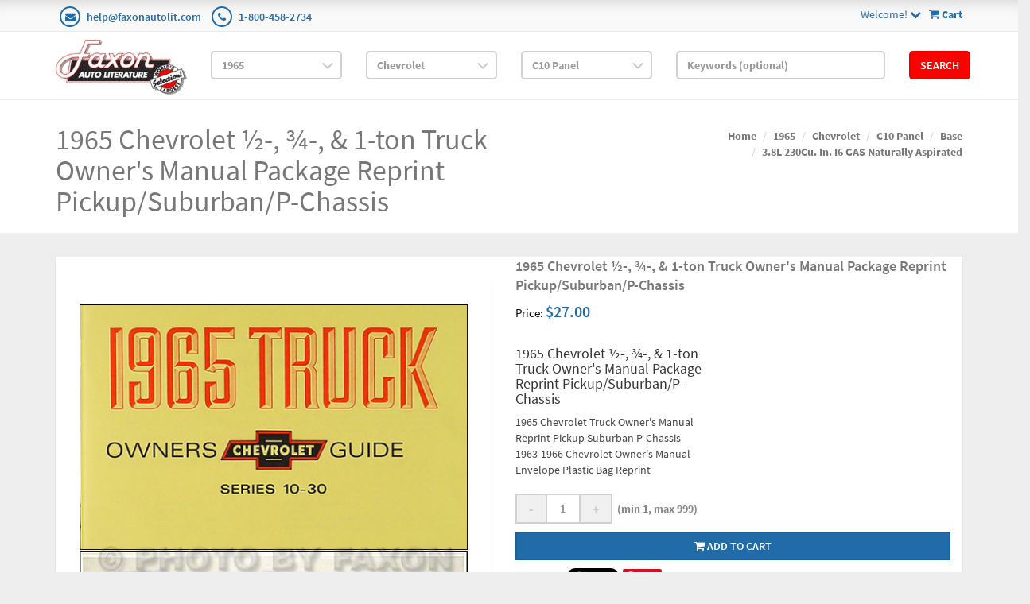

--- FILE ---
content_type: text/html; charset=utf-8
request_url: https://www.faxonautoliterature.com/1965-Chevrolet-1-ton-Truck-Owners-Manual-Package-Reprint-PickupSuburbanP-Chassis
body_size: 53223
content:

<!DOCTYPE html>

<html>
<head>
    
    

    
    
<script async src='https://www.googletagmanager.com/gtag/js?id=G-GK8RJ043EH'></script>
<script>
window.dataLayer = window.dataLayer || [];
function gtag() { dataLayer.push(arguments); }
gtag('js', new Date());
gtag('config', 'G-GK8RJ043EH');
</script>



    
    <link rel="canonical" href="https://www.faxonautoliterature.com/1965-Chevrolet-1-ton-Truck-Owners-Manual-Package-Reprint-PickupSuburbanP-Chassis" />

    <meta name="viewport" content="width=device-width" />
    <title></title>

    
    <link href="/style/app?v=REDdGd7EngL3tIpzTNKEUF8appi-gOlkaqa9x2R1e7s1" rel="stylesheet"/>


    
    <link href="/Themes/FaxonAutoLiterature/Content/favicon.ico" rel="icon" type="image/x-icon" />

<link href="/Themes/FaxonAutoLiterature/Content/CSS?v=5JV7dX4obIoj8y9E8BS1S4zovmk-C0GSf_pvcWQtSnA1" rel="stylesheet"/>



    
    
    
    <!-- all required styles includes by current page -->
<link href="/scripts/fancybox/jquery.fancybox.css" rel="stylesheet" type="text/css" />

    
    

    <script type="text/javascript">
        var AppPath = ''
    </script>

    
    <script src="/script/app?v=-yMAY2Sai1tDaKD4ox5SaRuZ909YHKUVvLv_XnINM-A1"></script>


    
    

<script src="/Themes/FaxonAutoLiterature/JS?v=Nh0WDmrVc55dipLH3vNwRRf02a68ZAw3TVCGu6Uva5E1" defer></script>


    
    

<meta property="og:title" content="1965 Chevrolet ½-, ¾-, & 1-ton Truck Owner's Manual Package Reprint Pickup/Suburban/P-Chassis" />
<meta property="og:image" content="http://www.faxonautoliterature.com/ProductImages/1965ChevyTruckDGROMSet.jpg" />

    
    
    
    <!-- all required script includes by current page -->
<script defer="defer" src="/scripts/fancybox/jquery.fancybox.js" type="text/javascript"></script>
<script defer="defer" src="/scripts/buy-product-dialog-options-list.js" type="text/javascript"></script>
<script defer="defer" src="/scripts/option_picker.js" type="text/javascript"></script>
<script defer="defer" src="/scripts/jquery-easing/jquery.easing.min.js" type="text/javascript"></script>
<script defer="defer" src="/scripts/custom/buy-product-dialog.js" type="text/javascript"></script>
<script defer="defer" src="/scripts/store_header.js" type="text/javascript"></script>
<script defer="defer" src="/plugins/faxonautoliterature/scripts/fal-frontend.js" type="text/javascript"></script>
<script defer="defer" src="/scripts/store_menu.js" type="text/javascript"></script>

    
    
</head>
<body>
    
    

    <div id="scrolltop" class=" hidden-xs"><i class="fa fa-angle-up"></i></div>
    <div>
        <div id="page-wrapper">
            <div class="row">
    <div class="column col-md-12 col-sm-12 col-xs-12">
        <!--WIDGET-ZONE-->
        <div>

    <div class="board-wrapper">
<div class="top-header hidden-xs">
    <div class="container">
        <div class="row">
            <div class="column col-xs-7 col-sm-7 col-md-6">
                <!--WIDGET-ZONE--><div class="ui-sortable-handle-mask-mask">
    <div class="html-content-item">
<ul class="list-inline contacts">
                    <li><i class="fa fa-envelope"></i> <a href="mailto:help@faxonautolit.com">help@faxonautolit.com</a></li>
                    <li><i class="fa fa-phone"></i> <a href="tel:+18004582734">1-800-458-2734</a></li></ul>
    </div>
</div><!--/WIDGET-ZONE-->
            </div><div class="column text-right col-xs-5 col-sm-5 col-md-6">
                <!--WIDGET-ZONE--><div class="ui-sortable-handle-mask-mask">

    <div class="widget-wrapper">

<div id="header-navigation-links" style="margin-top: 7.5px;">
    <div class="pull-right">
        <a href="/Checkout/Basket">
            <i class="fa fa-shopping-cart"></i> <b>
                Cart
            </b>
        </a>
    </div>
    <a data-toggle="dropdown" class="dropdown-toggle">
            <span>Welcome!</span>
        <i class="fa fa-chevron-down"></i>
    </a>
    <ul class="dropdown-menu">
            <li class="currency"><a href="/Currencies" class="tab">Currencies</a></li>
                <li class="acct">
            <a href="/Members/MyOrders">
                Account
            </a>
        </li>
            <li class="login"><a href="/Login">Login</a></li>
            </ul>
</div>

    </div>

</div><!--/WIDGET-ZONE-->
            </div>            
        </div>
    </div>
</div>

<div class="row">
    <div class="column col-sm-12 col-xs-12 col-md-12">
        <!--WIDGET-ZONE--><div>

    <div class="widget-wrapper">

<form action="/FALRetail/YMMSearch" id="search-form" method="post">    <div class="white-bg">
        <div id="ymm-store-search" class="container">
            <div class="row align-items-center">
                <div class="column col-sm-2">
                    

<div id="store-logo-container" class="navbar-header">
    <div id="storeLogo" class="storeLogo hidden-xs">
        <a href="/">
            <img src="/Themes/FaxonAutoLiterature/content/images/logo.jpg" class="img-responsive" alt="Faxon Auto Literature Logo" width="214" height="90" />
        </a>
    </div>
    <div class="store-logo-sm visible-xs">
        <div class="row">
            <div class="column col-xs-6">
                <a id="able-span" href="/">
                    <img src="/Themes/FaxonAutoLiterature/content/images/mobilelogo.png" alt="Faxon Auto Literature Mobile Logo" width="143" height="60" style="margin-bottom: 15px;" />
                </a>
                
            </div>
            <div class="column col-xs-6">
                
<div id="header-navigation-links" style="margin-top: 7.5px;">
    <div class="pull-right">
        <a href="/Checkout/Basket">
            <i class="fa fa-shopping-cart"></i> <b>
                Cart
            </b>
        </a>
    </div>
    <a data-toggle="dropdown" class="dropdown-toggle">
            <span>Welcome!</span>
        <i class="fa fa-chevron-down"></i>
    </a>
    <ul class="dropdown-menu">
            <li class="currency"><a href="/Currencies" class="tab">Currencies</a></li>
                <li class="acct">
            <a href="/Members/MyOrders">
                Account
            </a>
        </li>
            <li class="login"><a href="/Login">Login</a></li>
            </ul>
</div>

            </div>
            
        </div>
    </div>
</div>
                </div>
                <div class="column col-sm-2">
                    <select OnChange="LoadMakes(this.value);" class="form-control" data-val="true" data-val-number="The field Year must be a number." id="Year" name="Year" style="margin-top: 10px"><option value="">Year</option>
<option value="269400">2025</option>
<option value="264094">2024</option>
<option value="260872">2023</option>
<option value="256246">2022</option>
<option value="245837">2021</option>
<option value="235593">2020</option>
<option value="229465">2019</option>
<option value="229122">2018</option>
<option value="224196">2017</option>
<option value="216980">2016</option>
<option value="192116">2015</option>
<option value="191205">2014</option>
<option value="190244">2013</option>
<option value="189937">2012</option>
<option value="183806">2011</option>
<option value="42193">2010</option>
<option value="42188">2009</option>
<option value="42183">2008</option>
<option value="42172">2007</option>
<option value="42161">2006</option>
<option value="42150">2005</option>
<option value="42139">2004</option>
<option value="42128">2003</option>
<option value="42117">2002</option>
<option value="42106">2001</option>
<option value="42093">2000</option>
<option value="42080">1999</option>
<option value="42067">1998</option>
<option value="42054">1997</option>
<option value="42041">1996</option>
<option value="42034">1995</option>
<option value="42027">1994</option>
<option value="42020">1993</option>
<option value="42013">1992</option>
<option value="42006">1991</option>
<option value="41998">1990</option>
<option value="41990">1989</option>
<option value="41982">1988</option>
<option value="41974">1987</option>
<option value="41966">1986</option>
<option value="41955">1985</option>
<option value="41944">1984</option>
<option value="41932">1983</option>
<option value="41920">1982</option>
<option value="41908">1981</option>
<option value="41897">1980</option>
<option value="41885">1979</option>
<option value="41873">1978</option>
<option value="41861">1977</option>
<option value="41849">1976</option>
<option value="40119">1975</option>
<option value="38426">1974</option>
<option value="36699">1973</option>
<option value="34852">1972</option>
<option value="32915">1971</option>
<option value="31024">1970</option>
<option value="29161">1969</option>
<option value="27336">1968</option>
<option value="25677">1967</option>
<option value="24023">1966</option>
<option selected="selected" value="22482">1965</option>
<option value="20967">1964</option>
<option value="19561">1963</option>
<option value="18282">1962</option>
<option value="16997">1961</option>
<option value="15768">1960</option>
<option value="14599">1959</option>
<option value="13383">1958</option>
<option value="12247">1957</option>
<option value="11210">1956</option>
<option value="10241">1955</option>
<option value="9266">1954</option>
<option value="8333">1953</option>
<option value="7414">1952</option>
<option value="6550">1951</option>
<option value="5779">1950</option>
<option value="5474">1949</option>
<option value="5212">1948</option>
<option value="4983">1947</option>
<option value="4801">1946</option>
<option value="4758">1945</option>
<option value="4739">1944</option>
<option value="4722">1943</option>
<option value="4608">1942</option>
<option value="4483">1941</option>
<option value="4357">1940</option>
<option value="4217">1939</option>
<option value="4074">1938</option>
<option value="3944">1937</option>
<option value="3797">1936</option>
<option value="3658">1935</option>
<option value="3511">1934</option>
<option value="3368">1933</option>
<option value="3203">1932</option>
<option value="3026">1931</option>
<option value="2835">1930</option>
<option value="2644">1929</option>
<option value="2465">1928</option>
<option value="2298">1927</option>
<option value="2136">1926</option>
<option value="1964">1925</option>
<option value="1814">1924</option>
<option value="1668">1923</option>
<option value="1534">1922</option>
<option value="1414">1921</option>
<option value="1303">1920</option>
<option value="1212">1919</option>
<option value="1124">1918</option>
<option value="1036">1917</option>
<option value="949">1916</option>
<option value="855">1915</option>
<option value="770">1914</option>
<option value="669">1913</option>
<option value="593">1912</option>
<option value="510">1911</option>
<option value="431">1910</option>
<option value="356">1909</option>
<option value="303">1908</option>
<option value="244">1907</option>
<option value="191">1906</option>
<option value="142">1905</option>
<option value="91">1904</option>
<option value="59">1903</option>
<option value="38">1902</option>
<option value="20">1901</option>
<option value="15">1900</option>
<option value="10">1899</option>
<option value="7">1898</option>
<option value="4">1897</option>
<option value="1">1896</option>
</select>
                </div>
                <div class="column col-sm-2">
                    <select OnChange="LoadModels(this.value)" class="form-control" data-val="true" data-val-number="The field Make must be a number." id="Make" name="Make" style="margin-top: 10px"><option value="">Make</option>
<option value="22483">Abarth</option>
<option value="184135">AC</option>
<option value="22504">Alfa Romeo</option>
<option value="22535">Alpine</option>
<option value="22541">Alvis</option>
<option value="22545">American Motors</option>
<option value="22579">Amphicar</option>
<option value="22583">Aston Martin</option>
<option value="22600">Austin</option>
<option value="22619">Avanti</option>
<option value="22623">Bentley</option>
<option value="22630">Bizzarrini</option>
<option value="22639">BMW</option>
<option value="22663">Bristol</option>
<option value="22670">Buick</option>
<option value="22715">Cadillac</option>
<option value="179280">Century Boat</option>
<option value="22732">Checker</option>
<option selected="selected" value="22741">Chevrolet</option>
<option value="22901">Chris Craft</option>
<option value="22903">Chrysler</option>
<option value="22925">Citroen</option>
<option value="22935">DAF</option>
<option value="22939">Daimler</option>
<option value="190203">Datsun</option>
<option value="22946">Detroit Diesel Engine</option>
<option value="22950">DKW</option>
<option value="22957">Dodge</option>
<option value="23058">Elva</option>
<option value="23063">Excalibur</option>
<option value="183347">Fargo</option>
<option value="23067">Ferrari</option>
<option value="23089">Fiat</option>
<option value="23099">Ford</option>
<option value="177936">Ford Tractor</option>
<option value="23239">Glas</option>
<option value="23258">GMC</option>
<option value="23291">Griffith</option>
<option value="23295">Harley-Davidson</option>
<option value="23297">Hillman</option>
<option value="191053">Honda</option>
<option value="23304">Humber</option>
<option value="23314">International</option>
<option value="23346">Iso</option>
<option value="23353">Isuzu</option>
<option value="23357">Jaguar</option>
<option value="23369">Jeep</option>
<option value="23449">Jensen</option>
<option value="23453">Lamborghini</option>
<option value="23458">Lancia</option>
<option value="23483">Land Rover</option>
<option value="23488">Lincoln</option>
<option value="23492">Lotus</option>
<option value="23508">Maserati</option>
<option value="179082">Matchless</option>
<option value="23523">Matra</option>
<option value="23530">Mercedes-Benz</option>
<option value="23563">Mercury</option>
<option value="23613">MG</option>
<option value="23628">Morgan</option>
<option value="23639">Morris</option>
<option value="23648">Nissan</option>
<option value="23661">NSU</option>
<option value="23672">Oldsmobile</option>
<option value="23725">Opel</option>
<option value="23729">Osca</option>
<option value="23733">Peugeot</option>
<option value="23740">Plymouth</option>
<option value="23803">Pontiac</option>
<option value="23840">Porsche</option>
<option value="23853">Reliant</option>
<option value="23860">Renault</option>
<option value="189420">Reo</option>
<option value="23872">Rolls Royce</option>
<option value="23879">Rover</option>
<option value="23886">Saab</option>
<option value="23896">Shelby</option>
<option value="23901">Siata</option>
<option value="23908">Simca</option>
<option value="271023">Singer</option>
<option value="23915">Skoda</option>
<option value="23922">Studebaker</option>
<option value="23934">Subaru</option>
<option value="23938">Sunbeam</option>
<option value="23949">Tatra</option>
<option value="23953">Toyota</option>
<option value="23963">Triumph</option>
<option value="190831">Triumph Motorcycle</option>
<option value="23970">Turner</option>
<option value="23982">TVR</option>
<option value="23989">Volkswagen</option>
<option value="23999">Volvo</option>
<option value="24009">Wartburg</option>
<option value="24013">Wolseley</option>
</select>
                </div>
                <div class="column col-sm-2">
                    <select class="form-control" data-val="true" data-val-number="The field Model must be a number." id="Model" name="Model" style="margin-top: 10px"><option value="">Model</option>
<option value="179303">50-60 Medium Trucks</option>
<option value="179304">80 Series Heavy Truck</option>
<option value="22742">Bel Air</option>
<option value="22750">Biscayne</option>
<option selected="selected" value="22758">C10 Panel</option>
<option value="22761">C10 Pickup</option>
<option value="22767">C20 Pickup</option>
<option value="22775">C30 Panel</option>
<option value="22778">C30 Pickup</option>
<option value="184805">Caprice</option>
<option value="22786">Chevelle</option>
<option value="22802">Chevy II</option>
<option value="22809">Corvair</option>
<option value="22818">Corvette</option>
<option value="22822">El Camino</option>
<option value="22828">G10 Van</option>
<option value="22832">Impala</option>
<option value="22846">K10 Pickup</option>
<option value="22852">K20 Pickup</option>
<option value="22860">Malibu</option>
<option value="22866">Nova</option>
<option value="22878">P10 Series</option>
<option value="22882">P20 Series</option>
<option value="22888">P30 Series</option>
<option value="22894">Suburban</option>
</select>
                </div>
                <div class="column col-sm-3">
                    <input class="input form-control" id="Keywords" name="Keywords" placeholder="Keywords (optional)" type="text" value="" />
                </div>
                <div class="column col-sm-1">
                    <button class="btn btn-primary" type="submit">Search</button>
                </div>
            </div>
            <span class="field-validation-valid" data-valmsg-for="Keywords" data-valmsg-replace="true"></span>
        </div>
    </div>
</form>
    </div>

</div><!--/WIDGET-ZONE-->
</div>
</div>

<div class="row no-side-margin">
    <div class="column no-side-padding col-md-12 col-sm-12 col-xs-12">
        <!--WIDGET-ZONE--><div class="ui-sortable-handle-mask-mask">

    <div class="widget-wrapper">

<div id="basket-notifier-container">
    <div id="basket-notification-panel">
        <div id="basket-notifier" class="basket-notify-wrapper" style="display:none;">
            
        </div>
    </div>
    <script>
        $(function () {
            var allowDisplay = 'True' === "True";
            if (allowDisplay) {
                $.ajax({
                    url: AppPath + "/Checkout/_ItemAddedNotify",
                    type: "GET",
                    data: { allowDisplay: allowDisplay },
                }).done(function (data) {
                    if (data.hideNotifier) {
                        $("#basket-notifier").hide();
                    }
                    else {
                        $("#basket-notifier").html(data);
                        $("#basket-notifier").slideDown();
                        if ($(window).scrollTop() > 100) {
                            $('.basket-notify-wrapper').css('top', '0');
                        }
                    }
                }).fail(function (err) {
                    console.log(err);
                });
            }
        });
    </script>
</div>
    </div>

</div><!--/WIDGET-ZONE-->
    </div>
</div><div class="row"><div class="column col-md-12 col-sm-12 col-xs-12"><!--WIDGET-ZONE--><div></div><!--/WIDGET-ZONE--></div></div>
    </div>
</div>
        <!--/WIDGET-ZONE-->
    </div>
</div>
<div class="row breadcrumb-wrapper">
    <div class="container">
        <div class="layout-row">
            <div class="column p-t-sm col-md-6"><!--WIDGET-ZONE--><div>

    <div class="widget-wrapper">
<h1><span>1965 Chevrolet &#189;-, &#190;-, &amp; 1-ton Truck Owner&#39;s Manual Package Reprint Pickup/Suburban/P-Chassis</span></h1>

    </div>

</div><!--/WIDGET-ZONE--></div>
            <div class="column col-md-6"><!--WIDGET-ZONE--><div>

    <div class="widget-wrapper">
<ol class="breadcrumb">
    <li><a href="/">Home</a></li>
            <li><a href="/1965">1965</a></li>
            <li><a href="/1965-Chevrolet">Chevrolet</a></li>
            <li><a href="/1965-Chevrolet-C10-Panel">C10 Panel</a></li>
            <li><a href="/1965-Chevrolet-C10-Panel-Base">Base</a></li>
            <li><a href="/1965-Chevrolet-C10-Panel-Base-38L-230Cu-In-I6-GAS-Naturally-Aspirated">3.8L 230Cu. In. I6 GAS Naturally Aspirated</a></li>
</ol>
    </div>

</div><!--/WIDGET-ZONE--></div>
        </div>
    </div>
</div>
<div class="container">
    <div class="row content">
        <div class="column col-md-12 main-content"><!--CONTENT-ZONE--><div>

<article class="product-item product-single">
    <div class="row">
        <div class="column col-md-6 col-xs-6 col-sm-6">
            <!--WIDGET-ZONE--><div>

    <div class="widget-wrapper">


<div class="product-carousel-wrapper">
        <div class="product-carousel">
                <a id="ProductImageUrl" class="fancybox-thumbs" data-fancybox-group="thumb" rel="rel" href="https://16200995b75eff4bec5d-bd309e0dbcabe608601fc9c9c352796e.ssl.cf1.rackcdn.com/Assets/ProductImages/1965ChevyTruckDGROMSet.jpg" title="">
                    <img alt="1965 Chevrolet ½-, ¾-, &amp; 1-ton Truck Owner&#39;s Manual Package Reprint Pickup/Suburban/P-Chassis" class="productImage img-responsive" height="500" id="miImage" src="https://16200995b75eff4bec5d-bd309e0dbcabe608601fc9c9c352796e.ssl.cf1.rackcdn.com/Assets/ProductImages/1965ChevyTruckDGROMSet.jpg" title="1965 Chevrolet ½-, ¾-, &amp; 1-ton Truck Owner&#39;s Manual Package Reprint Pickup/Suburban/P-Chassis" width="2048" />
                </a>
        </div>
    

</div>


    </div>

</div><!--/WIDGET-ZONE-->
        </div>
        <div class="column col-md-6 col-xs-6 col-sm-6">
            <div class="product-body"><!--WIDGET-ZONE--><div>

    <div class="widget-wrapper">

    </div>



    <div class="widget-wrapper">



<div id="buyProductDialogWidget">
<form action="/Product/BuyProductDialog/12938" data-ajax="true" data-ajax-complete="onBuyProductDialogComplete" data-ajax-method="POST" data-ajax-success="onBuyProductDialogSuccess" id="buy-product-dialog-form" method="post">        <button id="HDN_SUBMIT" type="submit" style="display:none;"></button>
<input id="ProductId" name="ProductId" type="hidden" value="12938" /><input id="Parameters_ShowGTIN" name="Parameters.ShowGTIN" type="hidden" value="False" /><input id="Parameters_ShowPartNumber" name="Parameters.ShowPartNumber" type="hidden" value="False" /><input id="Parameters_ShowPrice" name="Parameters.ShowPrice" type="hidden" value="True" /><input id="Parameters_ShowProductReviews" name="Parameters.ShowProductReviews" type="hidden" value="False" /><input id="Parameters_ShowSku" name="Parameters.ShowSku" type="hidden" value="False" /><input id="Parameters_ShowSubscription" name="Parameters.ShowSubscription" type="hidden" value="True" /><input data-val="true" data-val-number="The field ProductId must be a number." id="Parameters_ProductId" name="Parameters.ProductId" type="hidden" value="12938" /><input id="ProductVariantImageUrl" name="ProductVariantImageUrl" type="hidden" value="" /><input id="ProductVariantOriginalImageUrl" name="ProductVariantOriginalImageUrl" type="hidden" value="" />        <h3><span>1965 Chevrolet &#189;-, &#190;-, &amp; 1-ton Truck Owner&#39;s Manual Package Reprint Pickup/Suburban/P-Chassis</span></h3>
<span>
            <span>
                
                <div class="price">
                    <span>Price:</span>
                    <span class="baseprice">$27.00</span> <span></span>
                </div>

            </span>
</span>
        <ul class="list-unstyled product-info">
                        
        </ul>
            <div class="row">
                    <div class="col-sm-12 col-md-6">
                        <h4>1965 Chevrolet &#189;-, &#190;-, &amp; 1-ton Truck Owner&#39;s Manual Package Reprint Pickup/Suburban/P-Chassis</h4>
                        <div class="hr-line-dashed"></div>
        <ul class="list-unstyled">
                <li>1965 Chevrolet Truck Owner&#39;s Manual Reprint Pickup Suburban P-Chassis</li>
                <li>1963-1966 Chevrolet Owner&#39;s Manual Envelope Plastic Bag Reprint</li>
        </ul>
                    </div>
            </div>
<div class="validation-summary-valid" data-valmsg-summary="true"><ul><li style="display:none"></li>
</ul></div>    <div>
            <div class="m-b-xs">
                <span class="alert-warning">
                    
                </span>
            </div>

    </div>
    <div cls="col-md-3 col-sm-4">
        <div class="product-form clearfix">
                <div id="buy-product-quantity-box" class="row row-no-padding quantity">
                    <span class="product-quantity" data-min="1" data-max="999">
                        <a class="btn btn-default" id="modal-qty-minus">-</a>
                        <input class="form-control resize-field text-box single-line" data-val="true" data-val-number="The field Quantity must be a number." id="modal-qty" name="Quantity" type="text" value="1" />
                        <a class="btn btn-default" id="modal-qty-plus">+</a>
                    </span>
                        <label class="quantity-limit-message">&nbsp; (min 1, max 999)</label>
                </div>
            <div class="btn-addtocart">
                <input id="addToCart" name="addToCart" type="hidden" value="" />
                <input id="addToWishlist" name="addToWishlist" type="hidden" value="" />
                        <button onclick="$(this).siblings('#addToCart').val('addToCart')" type="submit" class="btn btn-primary btn-block"><i class="fa fa-shopping-cart"></i> Add to cart</button>
            </div>

        </div>
    </div>
</form>
    <script type="application/ld+json">
    {"@context":"https://schema.org","@type":"Product","name":"1965 Chevrolet \u00BD-, \u00BE-, \u0026 1-ton Truck Owner\u0027s Manual Package Reprint Pickup/Suburban/P-Chassis","description":"\u00221965 Truck Owners Guide Chevrolet Series 10-30.\u0022 This is a high-quality reprint of the owner\u0027s manual that came with your Chevy truck. In addition to the book, you get a high-quality reproduction of the manufacturer\u0027s plastic bag-style envelope to protect your new book. Find out essentials of operation and maintenance. You will find directions for the instruments and controls, as well as operation of standard \u0026amp; optional equipment such as the radio, heater, windshield wipers, air cleaner, axles, battery, brakes, carburetors, choke, circuit breakers, fuses, fuel pump, generating systems, horn, ignition, jacking, lamps, mirrors, oil filter, transmission, parking brake, distributor, propeller shafts, spark plugs, starting system, steering, suspension, tires, universal joint, water pump, wheels, windows, and more. You will also find lubrication specifications, engine specifications, adjustment references, a maintenance schedule, and helpful troubleshooting tips. The book measures 8.25\u0022 x 5.25\u0022, has 98 pages, and is in NEW condition. Buy now to own the best manual for your Chevy.","image":"https://www.faxonautoliterature.com/Themes/FaxonAutoLiterature/Content/Images/no-icon-available.png","url":"https://www.faxonautoliterature.com/1965-Chevrolet-1-ton-Truck-Owners-Manual-Package-Reprint-PickupSuburbanP-Chassis","brand":{"@type":"Brand","name":"Chevrolet"},"mpn":"3865870 \u0026 3834959 REPRINT","offers":{"@type":"Offer","availability":"https://schema.org/InStock","itemCondition":"https://schema.org/NewCondition","price":27,"priceCurrency":"USD","sku":"CT965653051Y2CZZ-K"},"productID":"12938"}
</script>
</div>

    </div>



    <div class="widget-wrapper">
<div id="SocialMediaLinksDialogContainer">
    <div class="widget widget-social-media-links">
            <div>
                <iframe class="fblike" src="//www.facebook.com/plugins/like.php?href=https%3a%2f%2fwww.faxonautoliterature.com%2f1965-Chevrolet-1-ton-Truck-Owners-Manual-Package-Reprint-PickupSuburbanP-Chassis&amp;send=false&amp;layout=button_count&amp;width=450&amp;show_faces=false&amp;action=like&amp;colorscheme=light&amp;font&amp;height=21" scrolling="no" frameborder="0" style="border:none; overflow:visible; width:60px; height:21px; background-color:transparent;"></iframe>
            </div>
                    <div class="m-l-md">
                <a href="https://twitter.com/share" class="twitter-share-button">Tweet</a>
            </div>
            <script type="text/javascript" defer="defer">!function (d, s, id) { var js, fjs = d.getElementsByTagName(s)[0]; if (!d.getElementById(id)) { js = d.createElement(s); js.id = id; js.src = "//platform.twitter.com/widgets.js"; fjs.parentNode.insertBefore(js, fjs); } }(document, "script", "twitter-wjs");</script>
                    <div class="m-l-md">
                <a data-pin-do="buttonPin" href="http://pinterest.com/pin/create/button/?url=https%3a%2f%2fwww.faxonautoliterature.com%2f1965-Chevrolet-1-ton-Truck-Owners-Manual-Package-Reprint-PickupSuburbanP-Chassis&amp;media=https%3a%2f%2f16200995b75eff4bec5d-bd309e0dbcabe608601fc9c9c352796e.ssl.cf1.rackcdn.com%2fAssets%2fProductImages%2f1965ChevyTruckDGROMSet.jpg&amp;description=1965+Chevrolet+%c2%bd-%2c+%c2%be-%2c+%26+1-ton+Truck+Owner%27s+Manual+Package+Reprint+Pickup%2fSuburban%2fP-Chassis"></a>
            </div>
            <script type="text/javascript" src="https://assets.pinterest.com/js/pinit.js" defer="defer"></script>
    </div>
</div>

    </div>

</div><!--/WIDGET-ZONE--></div>
        </div>
    </div>
</article>
<div class="row">
    <div class="column col-md-12 col-xs-12 col-sm-12">
        <!--WIDGET-ZONE--><div>

    <div class="widget-wrapper">

<div class="text-center" id="ajax-loader" style="display:none;"><img src="/Content/ajax-loader.gif" /></div>
<div id="tabs" class="tabs product-tabs">
    <ul class="nav nav-tabs" role="tablist">
        <li id="descTab" class="active">
            <a href="#descPane" role="tab" data-toggle="tab" aria-controls="description" aria-expanded="false">
                Description
            </a>
        </li>
                    <li id="reviewsTab" class="">
                <a href="#reviewsPane" role="tab" data-toggle="tab" aria-controls="reviews" aria-expanded="false">
                    Customer Reviews
                </a>
            </li>
                    <li id="modelYearsTab">
                <a href="#modelYearsPane" role="tab" data-toggle="tab" aria-controls="also-in" aria-expanded="true" onclick="LoadFitment(12938, false);">
                    
                    Model-Years Covered
                </a>
            </li>
            </ul>
    <div class="tab-content">
        <div role="tabpanel" class="tab-pane active in" id="descPane">

<div id="product-description" class="row p-t-lg">
        <div class="col-md-12">
            <div class="">

                    <div class="html-content-item">
                        <div class="description-wrapper">
"1965 Truck Owners Guide Chevrolet Series 10-30." This is a high-quality reprint of the owner's manual that came with your Chevy truck. In addition to the book, you get a high-quality reproduction of the manufacturer's plastic bag-style envelope to protect your new book. Find out essentials of operation and maintenance. You will find directions for the instruments and controls, as well as operation of standard &amp; optional equipment such as the radio, heater, windshield wipers, air cleaner, axles, battery, brakes, carburetors, choke, circuit breakers, fuses, fuel pump, generating systems, horn, ignition, jacking, lamps, mirrors, oil filter, transmission, parking brake, distributor, propeller shafts, spark plugs, starting system, steering, suspension, tires, universal joint, water pump, wheels, windows, and more. You will also find lubrication specifications, engine specifications, adjustment references, a maintenance schedule, and helpful troubleshooting tips. The book measures 8.25" x 5.25", has 98 pages, and is in NEW condition. Buy now to own the best manual for your Chevy.
                        </div>
                    </div>
            </div>
        </div>
        <div class="col-md-12">
            <div class="">
                    <div class="components-content">
        <div class="widget customFieldsDialog">
            <div class="row">
                <div class="col-lg-12">
                        <div>
                            <label>Author: </label>
                            <span>chevy chevrolet gm truck pickup</span>
                        </div>
                        <div>
                            <label>Exact Title: </label>
                            <span>"1965 Truck Owners Guide Chevrolet Series 10-30"</span>
                        </div>
                        <div>
                            <label>Page Count: </label>
                            <span>98</span>
                        </div>
                                            <div>
                            <label>Authenticity: </label>
                            <span>This item is original.</span>
                        </div>
                        <div>
                            <label>Dimensions: </label>
                            <span>5.25 x 8.25 x 0.25 inches</span>
                        </div>
                        <div>
                            <label>OEM Part Number: </label>
                            <span>3865870 & 3834959 REPRINT</span>
                        </div>
                </div>
            </div>
        </div>
    </div>

            </div>
        </div>
    </div>



        </div>
                    <div id="reviewsPane" role="tabpanel" class="tab-pane ">
<div id="product-reviews">
    <div id="productReviewsPanelAjax">
        <div id="ReviewsContainer">

            <div class="row">
                <div class="col-md-12">
                    <div class="">
                        <div role="tabpanel" class="tab-pane active in" id="reviews">
                            <div class="comments">
                                    <div class="alert alert-info alert-dismissible" role="alert">
                                        <button type="button" class="close" data-dismiss="alert" aria-label="Close"><i class="fa fa-times"></i></button>
                                        <div class="info">You can be the first one to write a review.</div>
                                    </div>

                            </div>
                            <a class="btn btn-primary btn-lg" data-ajax="true" data-ajax-loading="#review-ajax-loader" data-ajax-mode="replace" data-ajax-update="#ReviewsContainer" href="/Product/ProductReviewForm?ProductId=12938&amp;showPanelView=False&amp;caption=Customer%20Reviews">Write a Review<img alt="loading" class="text-center" id="review-ajax-loader" src="/Content/ajax-loader-small.gif" style="display:none" /></a>
                        </div>
                    </div>
                </div>
            </div>
        </div>
    </div>
</div>
            </div>
                    <div id="modelYearsPane" role="tabpanel" class="tab-pane">

            </div>
            </div>
</div>

    </div>



    <div class="widget-wrapper">
<div class="related-products">
    <h2>Related Products</h2>
    <div class="row grid" id="products">
            <div class="col-xs-6 col-sm-4 col-md-3">
                

<article class="product-item product-item-display p-t-md">
    <div class="row row-no-padding">
        <div class="col-sm-3">
            <div class="product-overlay">
                <div class="product-mask"></div>
                <a href="/1965-Chevy-Pickup-Truck-Repair-Shop-Manual-Original" class="product-permalink"></a>
<img alt="1965 Chevy Pickup &amp; Truck Shop Manual Original" class="img-responsive product-img-center" height="120" src="https://16200995b75eff4bec5d-bd309e0dbcabe608601fc9c9c352796e.ssl.cf1.rackcdn.com/Assets/ProductImages/1965ChevyTruckORMS.jpg" title="1965 Chevy Pickup &amp; Truck Shop Manual Original" width="270" />                                    <div class="product-quickview">
                        <a class="btn btn-quickview" data-ajax="true" data-ajax-loading="#quickview-ajax-loader10900" data-ajax-mode="replace" data-ajax-success="$(&#39;#product-quickview&#39;).modal(&#39;show&#39;)" data-ajax-update="#product-quickview-container" data-ajax-url="/Product/ProductQuickView?productId=10900" href="">Quick View<img alt="loading" class="text-center" id="quickview-ajax-loader10900" src="/Content/ajax-loader-small.gif" style="display:none" /></a>
                    </div>
            </div>
        </div>
        <div class="col-sm-9">
            <div class="product-body">
                    <h3><a href="/1965-Chevy-Pickup-Truck-Repair-Shop-Manual-Original">1965 Chevy Pickup &amp; Truck Repair Shop Manual Original</a></h3>
                                                                                                        <span class="price">
            <ins>
                <ins><span class='amount'>$21.00</span></ins>
            </ins>
        </span>
            <span class="price">
                
            </span>
                
<div class="buttons">
        <a href="/1965-Chevy-Pickup-Truck-Repair-Shop-Manual-Original" class="btn btn-primary btn-sm"><i class='fa fa-info-circle'></i> View Details</a>
</div>            </div>
        </div>
    </div>
</article>    

            </div>
            <div class="col-xs-6 col-sm-4 col-md-3">
                

<article class="product-item product-item-display p-t-md">
    <div class="row row-no-padding">
        <div class="col-sm-3">
            <div class="product-overlay">
                <div class="product-mask"></div>
                <a href="/1965-Chevrolet-Truck-Owners-Manual-Reprint-Pickup-Suburban-P-Chassis" class="product-permalink"></a>
<img alt="1965 Chevrolet Truck Owner&#39;s Manual Reprint Pickup Suburban P-Chassis" class="img-responsive product-img-center" height="120" src="https://16200995b75eff4bec5d-bd309e0dbcabe608601fc9c9c352796e.ssl.cf1.rackcdn.com/Assets/ProductImages/1965ChevyTruckROM.jpg" title="1965 Chevrolet Truck Owner&#39;s Manual Reprint Pickup Suburban P-Chassis" width="270" />                                    <div class="product-quickview">
                        <a class="btn btn-quickview" data-ajax="true" data-ajax-loading="#quickview-ajax-loader12937" data-ajax-mode="replace" data-ajax-success="$(&#39;#product-quickview&#39;).modal(&#39;show&#39;)" data-ajax-update="#product-quickview-container" data-ajax-url="/Product/ProductQuickView?productId=12937" href="">Quick View<img alt="loading" class="text-center" id="quickview-ajax-loader12937" src="/Content/ajax-loader-small.gif" style="display:none" /></a>
                    </div>
            </div>
        </div>
        <div class="col-sm-9">
            <div class="product-body">
                    <h3><a href="/1965-Chevrolet-Truck-Owners-Manual-Reprint-Pickup-Suburban-P-Chassis">1965 Chevrolet Truck Owner&#39;s Manual Reprint Pickup Suburban P-Chassis</a></h3>
                                                                                                        <span class="price">
            <ins>
                <ins><span class='amount'>$20.00</span></ins>
            </ins>
        </span>
            <span class="price">
                
            </span>
                
<div class="buttons">
        <button class="btn-add-to-cart btn btn-primary btn-sm" data-productid="12937"><i class='fa fa-shopping-cart'></i> Add To Cart</button>
</div>            </div>
        </div>
    </div>
</article>    

            </div>
            <div class="col-xs-6 col-sm-4 col-md-3">
                

<article class="product-item product-item-display p-t-md">
    <div class="row row-no-padding">
        <div class="col-sm-3">
            <div class="product-overlay">
                <div class="product-mask"></div>
                <a href="/1965-Chevrolet-Truck-Engineering-Features-Manual-Reprint" class="product-permalink"></a>
<img alt="1965 Chevrolet Truck Engineering Features Manual Reprint" class="img-responsive product-img-center" height="120" src="https://16200995b75eff4bec5d-bd309e0dbcabe608601fc9c9c352796e.ssl.cf1.rackcdn.com/Assets/ProductImages/1965ChevroletTruckREFp.jpg" title="1965 Chevrolet Truck Engineering Features Manual Reprint" width="270" />                                    <div class="product-quickview">
                        <a class="btn btn-quickview" data-ajax="true" data-ajax-loading="#quickview-ajax-loader32285" data-ajax-mode="replace" data-ajax-success="$(&#39;#product-quickview&#39;).modal(&#39;show&#39;)" data-ajax-update="#product-quickview-container" data-ajax-url="/Product/ProductQuickView?productId=32285" href="">Quick View<img alt="loading" class="text-center" id="quickview-ajax-loader32285" src="/Content/ajax-loader-small.gif" style="display:none" /></a>
                    </div>
            </div>
        </div>
        <div class="col-sm-9">
            <div class="product-body">
                    <h3><a href="/1965-Chevrolet-Truck-Engineering-Features-Manual-Reprint">1965 Chevrolet Truck Engineering Features Manual Reprint</a></h3>
                                                                                                        <span class="price">
            <ins>
                <ins><span class='amount'>$24.00</span></ins>
            </ins>
        </span>
            <span class="price">
                
            </span>
                
<div class="buttons">
        <button class="btn-add-to-cart btn btn-primary btn-sm" data-productid="32285"><i class='fa fa-shopping-cart'></i> Add To Cart</button>
</div>            </div>
        </div>
    </div>
</article>    

            </div>
            <div class="col-xs-6 col-sm-4 col-md-3">
                

<article class="product-item product-item-display p-t-md">
    <div class="row row-no-padding">
        <div class="col-sm-3">
            <div class="product-overlay">
                <div class="product-mask"></div>
                <a href="/1965-Chevrolet-Truck-Silver-Book-Special-Equipment-Dealer-Album" class="product-permalink"></a>
<img alt="1965 Chevrolet Truck Silver Book Special Equipment Dealer Album" class="img-responsive product-img-center" height="120" src="https://16200995b75eff4bec5d-bd309e0dbcabe608601fc9c9c352796e.ssl.cf1.rackcdn.com/Assets/ProductImages/1965ChevroletSilverBookSpecialEquipment.jpg" title="1965 Chevrolet Truck Silver Book Special Equipment Dealer Album" width="270" />                                    <div class="product-quickview">
                        <a class="btn btn-quickview" data-ajax="true" data-ajax-loading="#quickview-ajax-loader33480" data-ajax-mode="replace" data-ajax-success="$(&#39;#product-quickview&#39;).modal(&#39;show&#39;)" data-ajax-update="#product-quickview-container" data-ajax-url="/Product/ProductQuickView?productId=33480" href="">Quick View<img alt="loading" class="text-center" id="quickview-ajax-loader33480" src="/Content/ajax-loader-small.gif" style="display:none" /></a>
                    </div>
            </div>
        </div>
        <div class="col-sm-9">
            <div class="product-body">
                    <h3><a href="/1965-Chevrolet-Truck-Silver-Book-Special-Equipment-Dealer-Album">1965 Chevrolet Truck Silver Book Special Equipment Dealer Album</a></h3>
                                                                                                        <span class="price">
            <ins>
                <ins><span class='amount'>$159.00</span></ins>
            </ins>
        </span>
            <span class="price">
                
            </span>
                
<div class="buttons">
        <a href="/1965-Chevrolet-Truck-Silver-Book-Special-Equipment-Dealer-Album" class="btn btn-primary btn-sm"><i class='fa fa-info-circle'></i> View Details</a>
</div>            </div>
        </div>
    </div>
</article>    

            </div>
            <div class="col-xs-6 col-sm-4 col-md-3">
                

<article class="product-item product-item-display p-t-md">
    <div class="row row-no-padding">
        <div class="col-sm-3">
            <div class="product-overlay">
                <div class="product-mask"></div>
                <a href="/1965-Chevrolet-Truck-Data-Book-Original" class="product-permalink"></a>
<img alt="1965 Chevrolet Truck Data Book Original" class="img-responsive product-img-center" height="120" src="https://16200995b75eff4bec5d-bd309e0dbcabe608601fc9c9c352796e.ssl.cf1.rackcdn.com/Assets/ProductImages/1965ChevroletTruckODB.jpg" title="1965 Chevrolet Truck Data Book Original" width="270" />                                    <div class="product-quickview">
                        <a class="btn btn-quickview" data-ajax="true" data-ajax-loading="#quickview-ajax-loader33506" data-ajax-mode="replace" data-ajax-success="$(&#39;#product-quickview&#39;).modal(&#39;show&#39;)" data-ajax-update="#product-quickview-container" data-ajax-url="/Product/ProductQuickView?productId=33506" href="">Quick View<img alt="loading" class="text-center" id="quickview-ajax-loader33506" src="/Content/ajax-loader-small.gif" style="display:none" /></a>
                    </div>
            </div>
        </div>
        <div class="col-sm-9">
            <div class="product-body">
                    <h3><a href="/1965-Chevrolet-Truck-Data-Book-Original">1965 Chevrolet Truck Data Book Original</a></h3>
                                                                                                        <span class="price">
            <ins>
                <ins><span class='amount'>$219.00</span></ins>
            </ins>
        </span>
            <span class="price">
                
            </span>
                
<div class="buttons">
        <a href="/1965-Chevrolet-Truck-Data-Book-Original" class="btn btn-primary btn-sm"><i class='fa fa-info-circle'></i> View Details</a>
</div>            </div>
        </div>
    </div>
</article>    

            </div>
            <div class="col-xs-6 col-sm-4 col-md-3">
                

<article class="product-item product-item-display p-t-md">
    <div class="row row-no-padding">
        <div class="col-sm-3">
            <div class="product-overlay">
                <div class="product-mask"></div>
                <a href="/1965-Chevrolet-Truck-Sales-Brochure-Set-in-a-Dealer-Album" class="product-permalink"></a>
<img alt="1965 Chevrolet Truck Sales Brochure Set in a Dealer Album" class="img-responsive product-img-center" height="120" src="https://16200995b75eff4bec5d-bd309e0dbcabe608601fc9c9c352796e.ssl.cf1.rackcdn.com/Assets/ProductImages/1965ChevroletTruckBrochureDA.jpg" title="1965 Chevrolet Truck Sales Brochure Set in a Dealer Album" width="270" />                                    <div class="product-quickview">
                        <a class="btn btn-quickview" data-ajax="true" data-ajax-loading="#quickview-ajax-loader33510" data-ajax-mode="replace" data-ajax-success="$(&#39;#product-quickview&#39;).modal(&#39;show&#39;)" data-ajax-update="#product-quickview-container" data-ajax-url="/Product/ProductQuickView?productId=33510" href="">Quick View<img alt="loading" class="text-center" id="quickview-ajax-loader33510" src="/Content/ajax-loader-small.gif" style="display:none" /></a>
                    </div>
            </div>
        </div>
        <div class="col-sm-9">
            <div class="product-body">
                    <h3><a href="/1965-Chevrolet-Truck-Sales-Brochure-Set-in-a-Dealer-Album">1965 Chevrolet Truck Sales Brochure Set in a Dealer Album</a></h3>
                                                                                                        <span class="price">
            <ins>
                <ins><span class='amount'>$139.00</span></ins>
            </ins>
        </span>
            <span class="price">
                
            </span>
                
<div class="buttons">
        <a href="/1965-Chevrolet-Truck-Sales-Brochure-Set-in-a-Dealer-Album" class="btn btn-primary btn-sm"><i class='fa fa-info-circle'></i> View Details</a>
</div>            </div>
        </div>
    </div>
</article>    

            </div>
    </div>
</div>

    </div>

</div><!--/WIDGET-ZONE-->
    </div>
</div>
</div><!--/CONTENT-ZONE--></div>
    </div>
</div>
<div class="row">
    <div class="column col-md-12 col-sm-12 col-xs-12">
        <!--WIDGET-ZONE-->
        <div>

    <div class="board-wrapper">
<footer class="navbar navbar-default">
    <div class="container">
        <div class="row">
            <div class="column col-md-12 col-sm-12 col-xs-12">
                <!--WIDGET-ZONE-->
                <div style="" class="">
    <div class="html-content-item">
<div class="row">
    <div class="col-sm-4 col-xs-6">
        <div class="footer-widget footer-widget-contacts">
            <div class="headline">
                <h4>CONTACT US</h4>
            </div>
            <ul class="list-unstyled">
                <li><i class="fa fa-envelope"></i> <a href="mailto:help@faxonautolit.com">help@faxonautolit.com</a></li>
                <li><i class="fa fa-phone"></i> <a href="tel:+18004582734">1-800-458-2734</a></li>
            </ul>
        </div>
    </div>
    <div class="col-sm-4 col-xs-6">
        <div class="footer-widget footer-widget-links">
            <div class="headline">
                <h4>INFORMATION</h4>
            </div>
            <ul class="list-unstyled">
                <li><a href="/AboutUs" class="about-us">About Us</a></li>
                <li><a href="/Shipping" class="shipping-info">Shipping Info</a></li>
                <li><a href="/Privacy" class="privacy-policy">Privacy Policy</a></li>
                <li><a href="/FAQ" class="terms">FAQ</a></li>
            </ul>
        </div>
    </div>
    <div class="col-sm-4 col-xs-6">
        <div class="footer-widget footer-widget-facebook">
            <div class="headline">
                <h4>MY ACCOUNT</h4>
            </div>
            <ul class="list-unstyled">
                <li>

    <div class="widget-wrapper">
    <a href="/Members/MyOrders" class="login">Login to Account</a>

    </div>

</li>
                <li><a href="/Members/MyOrders">My Orders</a></li>
                <li><a href="/Members/MyWishlist">My Wishlist</a></li>
                <li><a href="/ContactUs">Contact Us</a></li>
            </ul>
        </div>
    </div>
</div>
    </div>
</div>
                <!--/WIDGET-ZONE-->
            </div>
        </div>
        <div class="row">
            <div class="column col-md-12 col-sm-12 col-xs-12">
                <!--WIDGET-ZONE-->
                <div>
    <div class="html-content-item">
<div class="footer-bottom">
            <div class="row">
                <div class="col-sm-6">
                    <p class="copyright">
                        <a href="http://www.ablecommerce.com" target="_blank" rel="noopener">Shopping Cart Software by AbleCommerce</a>
                    </p>
                </div>
                <div class="col-sm-6">
                    <ul class="list-inline payment-methods">
                        <li><i class="fa fa-cc-amex"></i></li>
                        <li><i class="fa fa-cc-diners-club"></i></li>
                        <li><i class="fa fa-cc-discover"></i></li>
                        <li><i class="fa fa-cc-jcb"></i></li>
                        <li><i class="fa fa-cc-mastercard"></i></li>
                        <li><i class="fa fa-cc-paypal"></i></li>
                        <li><i class="fa fa-cc-visa"></i></li>
                    </ul>
                </div>
            </div>
        </div>
    </div>
</div>
                <!--/WIDGET-ZONE-->
            </div>
        </div>
        <div class="row">
            <div class="column col-md-12 col-sm-12 col-xs-12">
                <!--WIDGET-ZONE-->
                <div>

    <div class="widget-wrapper">

<script type="text/javascript">
(function(i,s,o,g,r,a,m){i['GoogleAnalyticsObject']=r;i[r]=i[r]||function(){
(i[r].q=i[r].q||[]).push(arguments)},i[r].l=1*new Date();a=s.createElement(o),
m=s.getElementsByTagName(o)[0];a.async=1;a.src=g;m.parentNode.insertBefore(a,m)
})(window,document,'script','//www.google-analytics.com/analytics.js','ga');
ga('create', 'UA-475727-4', 'auto');
ga('send', 'pageview');
</script>


    </div>

</div>
                <!--/WIDGET-ZONE-->
            </div>
        </div>
    </div>
</footer>

    </div>
</div>
        <!--/WIDGET-ZONE-->
    </div>
</div>

            
            <div id="product-quickview-container"></div>

            <div id="ajax-loader"><img alt="loading" class="text-center" src="/Content/ajax-loader.gif" style="display:none" /></div>
        </div>
    </div>

    
</body>
</html>
